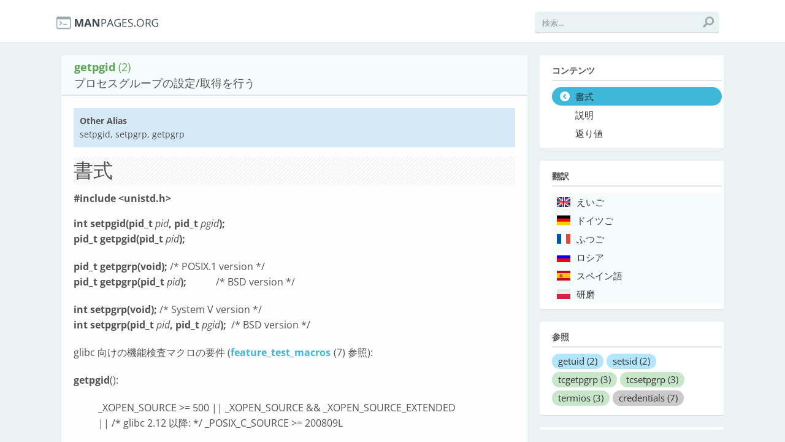

--- FILE ---
content_type: text/html; charset=utf-8
request_url: https://ja.manpages.org/getpgid/2
body_size: 7354
content:
<!DOCTYPE html>
<html>
<head>
  <link rel="dns-prefetch" href="//fonts.gstatic.com"/>
  <link rel="dns-prefetch" href="//fonts.googleapis.com"/>
  <link rel="dns-prefetch" href="//www.google-analytics.com"/>
  <title>man getpgid (2): プロセスグループの設定/取得を行う</title>
  <meta http-equiv="X-UA-Compatible" content="IE=edge,chrome=1">
  <meta name="description" content="man getpgid (2): これらのインタフェースすべてが Linux で利用可能で、 これらを使ってプロセスのプロセスグループ ID (PGID) の 取得や設定ができる。 推奨の、POSIX.1 で規定された方法では、 getpgrp(void) で呼び出し元プロセスの PGID を取得し、 setpgid() で設定する。 setpgid() は pid で指定したプロセスの PGID に pgid を設定する。 pid がゼロならば、呼び出し元プロセスのプロセス ID が pid として使用される。 pgid がゼロならば、">
  <meta name="viewport" content="width=device-width, initial-scale=1, maximum-scale=1, user-scalable=no">
  <style type="text/css">@font-face {font-family:Open Sans;font-style:italic;font-weight:300;src:url(/cf-fonts/s/open-sans/5.0.20/latin-ext/300/italic.woff2);unicode-range:U+0100-02AF,U+0304,U+0308,U+0329,U+1E00-1E9F,U+1EF2-1EFF,U+2020,U+20A0-20AB,U+20AD-20CF,U+2113,U+2C60-2C7F,U+A720-A7FF;font-display:swap;}@font-face {font-family:Open Sans;font-style:italic;font-weight:300;src:url(/cf-fonts/s/open-sans/5.0.20/cyrillic-ext/300/italic.woff2);unicode-range:U+0460-052F,U+1C80-1C88,U+20B4,U+2DE0-2DFF,U+A640-A69F,U+FE2E-FE2F;font-display:swap;}@font-face {font-family:Open Sans;font-style:italic;font-weight:300;src:url(/cf-fonts/s/open-sans/5.0.20/vietnamese/300/italic.woff2);unicode-range:U+0102-0103,U+0110-0111,U+0128-0129,U+0168-0169,U+01A0-01A1,U+01AF-01B0,U+0300-0301,U+0303-0304,U+0308-0309,U+0323,U+0329,U+1EA0-1EF9,U+20AB;font-display:swap;}@font-face {font-family:Open Sans;font-style:italic;font-weight:300;src:url(/cf-fonts/s/open-sans/5.0.20/greek-ext/300/italic.woff2);unicode-range:U+1F00-1FFF;font-display:swap;}@font-face {font-family:Open Sans;font-style:italic;font-weight:300;src:url(/cf-fonts/s/open-sans/5.0.20/hebrew/300/italic.woff2);unicode-range:U+0590-05FF,U+200C-2010,U+20AA,U+25CC,U+FB1D-FB4F;font-display:swap;}@font-face {font-family:Open Sans;font-style:italic;font-weight:300;src:url(/cf-fonts/s/open-sans/5.0.20/latin/300/italic.woff2);unicode-range:U+0000-00FF,U+0131,U+0152-0153,U+02BB-02BC,U+02C6,U+02DA,U+02DC,U+0304,U+0308,U+0329,U+2000-206F,U+2074,U+20AC,U+2122,U+2191,U+2193,U+2212,U+2215,U+FEFF,U+FFFD;font-display:swap;}@font-face {font-family:Open Sans;font-style:italic;font-weight:300;src:url(/cf-fonts/s/open-sans/5.0.20/greek/300/italic.woff2);unicode-range:U+0370-03FF;font-display:swap;}@font-face {font-family:Open Sans;font-style:italic;font-weight:300;src:url(/cf-fonts/s/open-sans/5.0.20/cyrillic/300/italic.woff2);unicode-range:U+0301,U+0400-045F,U+0490-0491,U+04B0-04B1,U+2116;font-display:swap;}@font-face {font-family:Open Sans;font-style:normal;font-weight:300;src:url(/cf-fonts/s/open-sans/5.0.20/hebrew/300/normal.woff2);unicode-range:U+0590-05FF,U+200C-2010,U+20AA,U+25CC,U+FB1D-FB4F;font-display:swap;}@font-face {font-family:Open Sans;font-style:normal;font-weight:300;src:url(/cf-fonts/s/open-sans/5.0.20/latin-ext/300/normal.woff2);unicode-range:U+0100-02AF,U+0304,U+0308,U+0329,U+1E00-1E9F,U+1EF2-1EFF,U+2020,U+20A0-20AB,U+20AD-20CF,U+2113,U+2C60-2C7F,U+A720-A7FF;font-display:swap;}@font-face {font-family:Open Sans;font-style:normal;font-weight:300;src:url(/cf-fonts/s/open-sans/5.0.20/latin/300/normal.woff2);unicode-range:U+0000-00FF,U+0131,U+0152-0153,U+02BB-02BC,U+02C6,U+02DA,U+02DC,U+0304,U+0308,U+0329,U+2000-206F,U+2074,U+20AC,U+2122,U+2191,U+2193,U+2212,U+2215,U+FEFF,U+FFFD;font-display:swap;}@font-face {font-family:Open Sans;font-style:normal;font-weight:300;src:url(/cf-fonts/s/open-sans/5.0.20/greek/300/normal.woff2);unicode-range:U+0370-03FF;font-display:swap;}@font-face {font-family:Open Sans;font-style:normal;font-weight:300;src:url(/cf-fonts/s/open-sans/5.0.20/cyrillic/300/normal.woff2);unicode-range:U+0301,U+0400-045F,U+0490-0491,U+04B0-04B1,U+2116;font-display:swap;}@font-face {font-family:Open Sans;font-style:normal;font-weight:300;src:url(/cf-fonts/s/open-sans/5.0.20/greek-ext/300/normal.woff2);unicode-range:U+1F00-1FFF;font-display:swap;}@font-face {font-family:Open Sans;font-style:normal;font-weight:300;src:url(/cf-fonts/s/open-sans/5.0.20/vietnamese/300/normal.woff2);unicode-range:U+0102-0103,U+0110-0111,U+0128-0129,U+0168-0169,U+01A0-01A1,U+01AF-01B0,U+0300-0301,U+0303-0304,U+0308-0309,U+0323,U+0329,U+1EA0-1EF9,U+20AB;font-display:swap;}@font-face {font-family:Open Sans;font-style:normal;font-weight:300;src:url(/cf-fonts/s/open-sans/5.0.20/cyrillic-ext/300/normal.woff2);unicode-range:U+0460-052F,U+1C80-1C88,U+20B4,U+2DE0-2DFF,U+A640-A69F,U+FE2E-FE2F;font-display:swap;}@font-face {font-family:Open Sans;font-style:italic;font-weight:400;src:url(/cf-fonts/s/open-sans/5.0.20/greek-ext/400/italic.woff2);unicode-range:U+1F00-1FFF;font-display:swap;}@font-face {font-family:Open Sans;font-style:italic;font-weight:400;src:url(/cf-fonts/s/open-sans/5.0.20/cyrillic-ext/400/italic.woff2);unicode-range:U+0460-052F,U+1C80-1C88,U+20B4,U+2DE0-2DFF,U+A640-A69F,U+FE2E-FE2F;font-display:swap;}@font-face {font-family:Open Sans;font-style:italic;font-weight:400;src:url(/cf-fonts/s/open-sans/5.0.20/cyrillic/400/italic.woff2);unicode-range:U+0301,U+0400-045F,U+0490-0491,U+04B0-04B1,U+2116;font-display:swap;}@font-face {font-family:Open Sans;font-style:italic;font-weight:400;src:url(/cf-fonts/s/open-sans/5.0.20/greek/400/italic.woff2);unicode-range:U+0370-03FF;font-display:swap;}@font-face {font-family:Open Sans;font-style:italic;font-weight:400;src:url(/cf-fonts/s/open-sans/5.0.20/hebrew/400/italic.woff2);unicode-range:U+0590-05FF,U+200C-2010,U+20AA,U+25CC,U+FB1D-FB4F;font-display:swap;}@font-face {font-family:Open Sans;font-style:italic;font-weight:400;src:url(/cf-fonts/s/open-sans/5.0.20/latin-ext/400/italic.woff2);unicode-range:U+0100-02AF,U+0304,U+0308,U+0329,U+1E00-1E9F,U+1EF2-1EFF,U+2020,U+20A0-20AB,U+20AD-20CF,U+2113,U+2C60-2C7F,U+A720-A7FF;font-display:swap;}@font-face {font-family:Open Sans;font-style:italic;font-weight:400;src:url(/cf-fonts/s/open-sans/5.0.20/vietnamese/400/italic.woff2);unicode-range:U+0102-0103,U+0110-0111,U+0128-0129,U+0168-0169,U+01A0-01A1,U+01AF-01B0,U+0300-0301,U+0303-0304,U+0308-0309,U+0323,U+0329,U+1EA0-1EF9,U+20AB;font-display:swap;}@font-face {font-family:Open Sans;font-style:italic;font-weight:400;src:url(/cf-fonts/s/open-sans/5.0.20/latin/400/italic.woff2);unicode-range:U+0000-00FF,U+0131,U+0152-0153,U+02BB-02BC,U+02C6,U+02DA,U+02DC,U+0304,U+0308,U+0329,U+2000-206F,U+2074,U+20AC,U+2122,U+2191,U+2193,U+2212,U+2215,U+FEFF,U+FFFD;font-display:swap;}@font-face {font-family:Open Sans;font-style:normal;font-weight:400;src:url(/cf-fonts/s/open-sans/5.0.20/hebrew/400/normal.woff2);unicode-range:U+0590-05FF,U+200C-2010,U+20AA,U+25CC,U+FB1D-FB4F;font-display:swap;}@font-face {font-family:Open Sans;font-style:normal;font-weight:400;src:url(/cf-fonts/s/open-sans/5.0.20/greek/400/normal.woff2);unicode-range:U+0370-03FF;font-display:swap;}@font-face {font-family:Open Sans;font-style:normal;font-weight:400;src:url(/cf-fonts/s/open-sans/5.0.20/latin/400/normal.woff2);unicode-range:U+0000-00FF,U+0131,U+0152-0153,U+02BB-02BC,U+02C6,U+02DA,U+02DC,U+0304,U+0308,U+0329,U+2000-206F,U+2074,U+20AC,U+2122,U+2191,U+2193,U+2212,U+2215,U+FEFF,U+FFFD;font-display:swap;}@font-face {font-family:Open Sans;font-style:normal;font-weight:400;src:url(/cf-fonts/s/open-sans/5.0.20/cyrillic-ext/400/normal.woff2);unicode-range:U+0460-052F,U+1C80-1C88,U+20B4,U+2DE0-2DFF,U+A640-A69F,U+FE2E-FE2F;font-display:swap;}@font-face {font-family:Open Sans;font-style:normal;font-weight:400;src:url(/cf-fonts/s/open-sans/5.0.20/latin-ext/400/normal.woff2);unicode-range:U+0100-02AF,U+0304,U+0308,U+0329,U+1E00-1E9F,U+1EF2-1EFF,U+2020,U+20A0-20AB,U+20AD-20CF,U+2113,U+2C60-2C7F,U+A720-A7FF;font-display:swap;}@font-face {font-family:Open Sans;font-style:normal;font-weight:400;src:url(/cf-fonts/s/open-sans/5.0.20/cyrillic/400/normal.woff2);unicode-range:U+0301,U+0400-045F,U+0490-0491,U+04B0-04B1,U+2116;font-display:swap;}@font-face {font-family:Open Sans;font-style:normal;font-weight:400;src:url(/cf-fonts/s/open-sans/5.0.20/greek-ext/400/normal.woff2);unicode-range:U+1F00-1FFF;font-display:swap;}@font-face {font-family:Open Sans;font-style:normal;font-weight:400;src:url(/cf-fonts/s/open-sans/5.0.20/vietnamese/400/normal.woff2);unicode-range:U+0102-0103,U+0110-0111,U+0128-0129,U+0168-0169,U+01A0-01A1,U+01AF-01B0,U+0300-0301,U+0303-0304,U+0308-0309,U+0323,U+0329,U+1EA0-1EF9,U+20AB;font-display:swap;}@font-face {font-family:Open Sans;font-style:italic;font-weight:600;src:url(/cf-fonts/s/open-sans/5.0.20/hebrew/600/italic.woff2);unicode-range:U+0590-05FF,U+200C-2010,U+20AA,U+25CC,U+FB1D-FB4F;font-display:swap;}@font-face {font-family:Open Sans;font-style:italic;font-weight:600;src:url(/cf-fonts/s/open-sans/5.0.20/greek/600/italic.woff2);unicode-range:U+0370-03FF;font-display:swap;}@font-face {font-family:Open Sans;font-style:italic;font-weight:600;src:url(/cf-fonts/s/open-sans/5.0.20/cyrillic-ext/600/italic.woff2);unicode-range:U+0460-052F,U+1C80-1C88,U+20B4,U+2DE0-2DFF,U+A640-A69F,U+FE2E-FE2F;font-display:swap;}@font-face {font-family:Open Sans;font-style:italic;font-weight:600;src:url(/cf-fonts/s/open-sans/5.0.20/greek-ext/600/italic.woff2);unicode-range:U+1F00-1FFF;font-display:swap;}@font-face {font-family:Open Sans;font-style:italic;font-weight:600;src:url(/cf-fonts/s/open-sans/5.0.20/latin/600/italic.woff2);unicode-range:U+0000-00FF,U+0131,U+0152-0153,U+02BB-02BC,U+02C6,U+02DA,U+02DC,U+0304,U+0308,U+0329,U+2000-206F,U+2074,U+20AC,U+2122,U+2191,U+2193,U+2212,U+2215,U+FEFF,U+FFFD;font-display:swap;}@font-face {font-family:Open Sans;font-style:italic;font-weight:600;src:url(/cf-fonts/s/open-sans/5.0.20/vietnamese/600/italic.woff2);unicode-range:U+0102-0103,U+0110-0111,U+0128-0129,U+0168-0169,U+01A0-01A1,U+01AF-01B0,U+0300-0301,U+0303-0304,U+0308-0309,U+0323,U+0329,U+1EA0-1EF9,U+20AB;font-display:swap;}@font-face {font-family:Open Sans;font-style:italic;font-weight:600;src:url(/cf-fonts/s/open-sans/5.0.20/latin-ext/600/italic.woff2);unicode-range:U+0100-02AF,U+0304,U+0308,U+0329,U+1E00-1E9F,U+1EF2-1EFF,U+2020,U+20A0-20AB,U+20AD-20CF,U+2113,U+2C60-2C7F,U+A720-A7FF;font-display:swap;}@font-face {font-family:Open Sans;font-style:italic;font-weight:600;src:url(/cf-fonts/s/open-sans/5.0.20/cyrillic/600/italic.woff2);unicode-range:U+0301,U+0400-045F,U+0490-0491,U+04B0-04B1,U+2116;font-display:swap;}@font-face {font-family:Open Sans;font-style:normal;font-weight:600;src:url(/cf-fonts/s/open-sans/5.0.20/vietnamese/600/normal.woff2);unicode-range:U+0102-0103,U+0110-0111,U+0128-0129,U+0168-0169,U+01A0-01A1,U+01AF-01B0,U+0300-0301,U+0303-0304,U+0308-0309,U+0323,U+0329,U+1EA0-1EF9,U+20AB;font-display:swap;}@font-face {font-family:Open Sans;font-style:normal;font-weight:600;src:url(/cf-fonts/s/open-sans/5.0.20/greek-ext/600/normal.woff2);unicode-range:U+1F00-1FFF;font-display:swap;}@font-face {font-family:Open Sans;font-style:normal;font-weight:600;src:url(/cf-fonts/s/open-sans/5.0.20/latin/600/normal.woff2);unicode-range:U+0000-00FF,U+0131,U+0152-0153,U+02BB-02BC,U+02C6,U+02DA,U+02DC,U+0304,U+0308,U+0329,U+2000-206F,U+2074,U+20AC,U+2122,U+2191,U+2193,U+2212,U+2215,U+FEFF,U+FFFD;font-display:swap;}@font-face {font-family:Open Sans;font-style:normal;font-weight:600;src:url(/cf-fonts/s/open-sans/5.0.20/cyrillic-ext/600/normal.woff2);unicode-range:U+0460-052F,U+1C80-1C88,U+20B4,U+2DE0-2DFF,U+A640-A69F,U+FE2E-FE2F;font-display:swap;}@font-face {font-family:Open Sans;font-style:normal;font-weight:600;src:url(/cf-fonts/s/open-sans/5.0.20/cyrillic/600/normal.woff2);unicode-range:U+0301,U+0400-045F,U+0490-0491,U+04B0-04B1,U+2116;font-display:swap;}@font-face {font-family:Open Sans;font-style:normal;font-weight:600;src:url(/cf-fonts/s/open-sans/5.0.20/greek/600/normal.woff2);unicode-range:U+0370-03FF;font-display:swap;}@font-face {font-family:Open Sans;font-style:normal;font-weight:600;src:url(/cf-fonts/s/open-sans/5.0.20/hebrew/600/normal.woff2);unicode-range:U+0590-05FF,U+200C-2010,U+20AA,U+25CC,U+FB1D-FB4F;font-display:swap;}@font-face {font-family:Open Sans;font-style:normal;font-weight:600;src:url(/cf-fonts/s/open-sans/5.0.20/latin-ext/600/normal.woff2);unicode-range:U+0100-02AF,U+0304,U+0308,U+0329,U+1E00-1E9F,U+1EF2-1EFF,U+2020,U+20A0-20AB,U+20AD-20CF,U+2113,U+2C60-2C7F,U+A720-A7FF;font-display:swap;}@font-face {font-family:Open Sans;font-style:italic;font-weight:700;src:url(/cf-fonts/s/open-sans/5.0.20/hebrew/700/italic.woff2);unicode-range:U+0590-05FF,U+200C-2010,U+20AA,U+25CC,U+FB1D-FB4F;font-display:swap;}@font-face {font-family:Open Sans;font-style:italic;font-weight:700;src:url(/cf-fonts/s/open-sans/5.0.20/latin-ext/700/italic.woff2);unicode-range:U+0100-02AF,U+0304,U+0308,U+0329,U+1E00-1E9F,U+1EF2-1EFF,U+2020,U+20A0-20AB,U+20AD-20CF,U+2113,U+2C60-2C7F,U+A720-A7FF;font-display:swap;}@font-face {font-family:Open Sans;font-style:italic;font-weight:700;src:url(/cf-fonts/s/open-sans/5.0.20/latin/700/italic.woff2);unicode-range:U+0000-00FF,U+0131,U+0152-0153,U+02BB-02BC,U+02C6,U+02DA,U+02DC,U+0304,U+0308,U+0329,U+2000-206F,U+2074,U+20AC,U+2122,U+2191,U+2193,U+2212,U+2215,U+FEFF,U+FFFD;font-display:swap;}@font-face {font-family:Open Sans;font-style:italic;font-weight:700;src:url(/cf-fonts/s/open-sans/5.0.20/cyrillic-ext/700/italic.woff2);unicode-range:U+0460-052F,U+1C80-1C88,U+20B4,U+2DE0-2DFF,U+A640-A69F,U+FE2E-FE2F;font-display:swap;}@font-face {font-family:Open Sans;font-style:italic;font-weight:700;src:url(/cf-fonts/s/open-sans/5.0.20/cyrillic/700/italic.woff2);unicode-range:U+0301,U+0400-045F,U+0490-0491,U+04B0-04B1,U+2116;font-display:swap;}@font-face {font-family:Open Sans;font-style:italic;font-weight:700;src:url(/cf-fonts/s/open-sans/5.0.20/vietnamese/700/italic.woff2);unicode-range:U+0102-0103,U+0110-0111,U+0128-0129,U+0168-0169,U+01A0-01A1,U+01AF-01B0,U+0300-0301,U+0303-0304,U+0308-0309,U+0323,U+0329,U+1EA0-1EF9,U+20AB;font-display:swap;}@font-face {font-family:Open Sans;font-style:italic;font-weight:700;src:url(/cf-fonts/s/open-sans/5.0.20/greek/700/italic.woff2);unicode-range:U+0370-03FF;font-display:swap;}@font-face {font-family:Open Sans;font-style:italic;font-weight:700;src:url(/cf-fonts/s/open-sans/5.0.20/greek-ext/700/italic.woff2);unicode-range:U+1F00-1FFF;font-display:swap;}@font-face {font-family:Open Sans;font-style:normal;font-weight:700;src:url(/cf-fonts/s/open-sans/5.0.20/latin-ext/700/normal.woff2);unicode-range:U+0100-02AF,U+0304,U+0308,U+0329,U+1E00-1E9F,U+1EF2-1EFF,U+2020,U+20A0-20AB,U+20AD-20CF,U+2113,U+2C60-2C7F,U+A720-A7FF;font-display:swap;}@font-face {font-family:Open Sans;font-style:normal;font-weight:700;src:url(/cf-fonts/s/open-sans/5.0.20/cyrillic/700/normal.woff2);unicode-range:U+0301,U+0400-045F,U+0490-0491,U+04B0-04B1,U+2116;font-display:swap;}@font-face {font-family:Open Sans;font-style:normal;font-weight:700;src:url(/cf-fonts/s/open-sans/5.0.20/greek-ext/700/normal.woff2);unicode-range:U+1F00-1FFF;font-display:swap;}@font-face {font-family:Open Sans;font-style:normal;font-weight:700;src:url(/cf-fonts/s/open-sans/5.0.20/greek/700/normal.woff2);unicode-range:U+0370-03FF;font-display:swap;}@font-face {font-family:Open Sans;font-style:normal;font-weight:700;src:url(/cf-fonts/s/open-sans/5.0.20/latin/700/normal.woff2);unicode-range:U+0000-00FF,U+0131,U+0152-0153,U+02BB-02BC,U+02C6,U+02DA,U+02DC,U+0304,U+0308,U+0329,U+2000-206F,U+2074,U+20AC,U+2122,U+2191,U+2193,U+2212,U+2215,U+FEFF,U+FFFD;font-display:swap;}@font-face {font-family:Open Sans;font-style:normal;font-weight:700;src:url(/cf-fonts/s/open-sans/5.0.20/vietnamese/700/normal.woff2);unicode-range:U+0102-0103,U+0110-0111,U+0128-0129,U+0168-0169,U+01A0-01A1,U+01AF-01B0,U+0300-0301,U+0303-0304,U+0308-0309,U+0323,U+0329,U+1EA0-1EF9,U+20AB;font-display:swap;}@font-face {font-family:Open Sans;font-style:normal;font-weight:700;src:url(/cf-fonts/s/open-sans/5.0.20/hebrew/700/normal.woff2);unicode-range:U+0590-05FF,U+200C-2010,U+20AA,U+25CC,U+FB1D-FB4F;font-display:swap;}@font-face {font-family:Open Sans;font-style:normal;font-weight:700;src:url(/cf-fonts/s/open-sans/5.0.20/cyrillic-ext/700/normal.woff2);unicode-range:U+0460-052F,U+1C80-1C88,U+20B4,U+2DE0-2DFF,U+A640-A69F,U+FE2E-FE2F;font-display:swap;}@font-face {font-family:Open Sans;font-style:italic;font-weight:800;src:url(/cf-fonts/s/open-sans/5.0.20/vietnamese/800/italic.woff2);unicode-range:U+0102-0103,U+0110-0111,U+0128-0129,U+0168-0169,U+01A0-01A1,U+01AF-01B0,U+0300-0301,U+0303-0304,U+0308-0309,U+0323,U+0329,U+1EA0-1EF9,U+20AB;font-display:swap;}@font-face {font-family:Open Sans;font-style:italic;font-weight:800;src:url(/cf-fonts/s/open-sans/5.0.20/cyrillic-ext/800/italic.woff2);unicode-range:U+0460-052F,U+1C80-1C88,U+20B4,U+2DE0-2DFF,U+A640-A69F,U+FE2E-FE2F;font-display:swap;}@font-face {font-family:Open Sans;font-style:italic;font-weight:800;src:url(/cf-fonts/s/open-sans/5.0.20/cyrillic/800/italic.woff2);unicode-range:U+0301,U+0400-045F,U+0490-0491,U+04B0-04B1,U+2116;font-display:swap;}@font-face {font-family:Open Sans;font-style:italic;font-weight:800;src:url(/cf-fonts/s/open-sans/5.0.20/greek/800/italic.woff2);unicode-range:U+0370-03FF;font-display:swap;}@font-face {font-family:Open Sans;font-style:italic;font-weight:800;src:url(/cf-fonts/s/open-sans/5.0.20/greek-ext/800/italic.woff2);unicode-range:U+1F00-1FFF;font-display:swap;}@font-face {font-family:Open Sans;font-style:italic;font-weight:800;src:url(/cf-fonts/s/open-sans/5.0.20/latin/800/italic.woff2);unicode-range:U+0000-00FF,U+0131,U+0152-0153,U+02BB-02BC,U+02C6,U+02DA,U+02DC,U+0304,U+0308,U+0329,U+2000-206F,U+2074,U+20AC,U+2122,U+2191,U+2193,U+2212,U+2215,U+FEFF,U+FFFD;font-display:swap;}@font-face {font-family:Open Sans;font-style:italic;font-weight:800;src:url(/cf-fonts/s/open-sans/5.0.20/latin-ext/800/italic.woff2);unicode-range:U+0100-02AF,U+0304,U+0308,U+0329,U+1E00-1E9F,U+1EF2-1EFF,U+2020,U+20A0-20AB,U+20AD-20CF,U+2113,U+2C60-2C7F,U+A720-A7FF;font-display:swap;}@font-face {font-family:Open Sans;font-style:italic;font-weight:800;src:url(/cf-fonts/s/open-sans/5.0.20/hebrew/800/italic.woff2);unicode-range:U+0590-05FF,U+200C-2010,U+20AA,U+25CC,U+FB1D-FB4F;font-display:swap;}@font-face {font-family:Open Sans;font-style:normal;font-weight:800;src:url(/cf-fonts/s/open-sans/5.0.20/greek-ext/800/normal.woff2);unicode-range:U+1F00-1FFF;font-display:swap;}@font-face {font-family:Open Sans;font-style:normal;font-weight:800;src:url(/cf-fonts/s/open-sans/5.0.20/latin/800/normal.woff2);unicode-range:U+0000-00FF,U+0131,U+0152-0153,U+02BB-02BC,U+02C6,U+02DA,U+02DC,U+0304,U+0308,U+0329,U+2000-206F,U+2074,U+20AC,U+2122,U+2191,U+2193,U+2212,U+2215,U+FEFF,U+FFFD;font-display:swap;}@font-face {font-family:Open Sans;font-style:normal;font-weight:800;src:url(/cf-fonts/s/open-sans/5.0.20/latin-ext/800/normal.woff2);unicode-range:U+0100-02AF,U+0304,U+0308,U+0329,U+1E00-1E9F,U+1EF2-1EFF,U+2020,U+20A0-20AB,U+20AD-20CF,U+2113,U+2C60-2C7F,U+A720-A7FF;font-display:swap;}@font-face {font-family:Open Sans;font-style:normal;font-weight:800;src:url(/cf-fonts/s/open-sans/5.0.20/vietnamese/800/normal.woff2);unicode-range:U+0102-0103,U+0110-0111,U+0128-0129,U+0168-0169,U+01A0-01A1,U+01AF-01B0,U+0300-0301,U+0303-0304,U+0308-0309,U+0323,U+0329,U+1EA0-1EF9,U+20AB;font-display:swap;}@font-face {font-family:Open Sans;font-style:normal;font-weight:800;src:url(/cf-fonts/s/open-sans/5.0.20/cyrillic/800/normal.woff2);unicode-range:U+0301,U+0400-045F,U+0490-0491,U+04B0-04B1,U+2116;font-display:swap;}@font-face {font-family:Open Sans;font-style:normal;font-weight:800;src:url(/cf-fonts/s/open-sans/5.0.20/cyrillic-ext/800/normal.woff2);unicode-range:U+0460-052F,U+1C80-1C88,U+20B4,U+2DE0-2DFF,U+A640-A69F,U+FE2E-FE2F;font-display:swap;}@font-face {font-family:Open Sans;font-style:normal;font-weight:800;src:url(/cf-fonts/s/open-sans/5.0.20/greek/800/normal.woff2);unicode-range:U+0370-03FF;font-display:swap;}@font-face {font-family:Open Sans;font-style:normal;font-weight:800;src:url(/cf-fonts/s/open-sans/5.0.20/hebrew/800/normal.woff2);unicode-range:U+0590-05FF,U+200C-2010,U+20AA,U+25CC,U+FB1D-FB4F;font-display:swap;}</style>
  <style type="text/css">@font-face {font-family:Roboto Condensed;font-style:normal;font-weight:400;src:url(/cf-fonts/s/roboto-condensed/5.0.14/vietnamese/400/normal.woff2);unicode-range:U+0102-0103,U+0110-0111,U+0128-0129,U+0168-0169,U+01A0-01A1,U+01AF-01B0,U+0300-0301,U+0303-0304,U+0308-0309,U+0323,U+0329,U+1EA0-1EF9,U+20AB;font-display:swap;}@font-face {font-family:Roboto Condensed;font-style:normal;font-weight:400;src:url(/cf-fonts/s/roboto-condensed/5.0.14/latin-ext/400/normal.woff2);unicode-range:U+0100-02AF,U+0304,U+0308,U+0329,U+1E00-1E9F,U+1EF2-1EFF,U+2020,U+20A0-20AB,U+20AD-20CF,U+2113,U+2C60-2C7F,U+A720-A7FF;font-display:swap;}@font-face {font-family:Roboto Condensed;font-style:normal;font-weight:400;src:url(/cf-fonts/s/roboto-condensed/5.0.14/greek/400/normal.woff2);unicode-range:U+0370-03FF;font-display:swap;}@font-face {font-family:Roboto Condensed;font-style:normal;font-weight:400;src:url(/cf-fonts/s/roboto-condensed/5.0.14/cyrillic/400/normal.woff2);unicode-range:U+0301,U+0400-045F,U+0490-0491,U+04B0-04B1,U+2116;font-display:swap;}@font-face {font-family:Roboto Condensed;font-style:normal;font-weight:400;src:url(/cf-fonts/s/roboto-condensed/5.0.14/greek-ext/400/normal.woff2);unicode-range:U+1F00-1FFF;font-display:swap;}@font-face {font-family:Roboto Condensed;font-style:normal;font-weight:400;src:url(/cf-fonts/s/roboto-condensed/5.0.14/latin/400/normal.woff2);unicode-range:U+0000-00FF,U+0131,U+0152-0153,U+02BB-02BC,U+02C6,U+02DA,U+02DC,U+0304,U+0308,U+0329,U+2000-206F,U+2074,U+20AC,U+2122,U+2191,U+2193,U+2212,U+2215,U+FEFF,U+FFFD;font-display:swap;}@font-face {font-family:Roboto Condensed;font-style:normal;font-weight:400;src:url(/cf-fonts/s/roboto-condensed/5.0.14/cyrillic-ext/400/normal.woff2);unicode-range:U+0460-052F,U+1C80-1C88,U+20B4,U+2DE0-2DFF,U+A640-A69F,U+FE2E-FE2F;font-display:swap;}@font-face {font-family:Roboto Condensed;font-style:normal;font-weight:700;src:url(/cf-fonts/s/roboto-condensed/5.0.14/cyrillic-ext/700/normal.woff2);unicode-range:U+0460-052F,U+1C80-1C88,U+20B4,U+2DE0-2DFF,U+A640-A69F,U+FE2E-FE2F;font-display:swap;}@font-face {font-family:Roboto Condensed;font-style:normal;font-weight:700;src:url(/cf-fonts/s/roboto-condensed/5.0.14/greek-ext/700/normal.woff2);unicode-range:U+1F00-1FFF;font-display:swap;}@font-face {font-family:Roboto Condensed;font-style:normal;font-weight:700;src:url(/cf-fonts/s/roboto-condensed/5.0.14/latin-ext/700/normal.woff2);unicode-range:U+0100-02AF,U+0304,U+0308,U+0329,U+1E00-1E9F,U+1EF2-1EFF,U+2020,U+20A0-20AB,U+20AD-20CF,U+2113,U+2C60-2C7F,U+A720-A7FF;font-display:swap;}@font-face {font-family:Roboto Condensed;font-style:normal;font-weight:700;src:url(/cf-fonts/s/roboto-condensed/5.0.14/vietnamese/700/normal.woff2);unicode-range:U+0102-0103,U+0110-0111,U+0128-0129,U+0168-0169,U+01A0-01A1,U+01AF-01B0,U+0300-0301,U+0303-0304,U+0308-0309,U+0323,U+0329,U+1EA0-1EF9,U+20AB;font-display:swap;}@font-face {font-family:Roboto Condensed;font-style:normal;font-weight:700;src:url(/cf-fonts/s/roboto-condensed/5.0.14/latin/700/normal.woff2);unicode-range:U+0000-00FF,U+0131,U+0152-0153,U+02BB-02BC,U+02C6,U+02DA,U+02DC,U+0304,U+0308,U+0329,U+2000-206F,U+2074,U+20AC,U+2122,U+2191,U+2193,U+2212,U+2215,U+FEFF,U+FFFD;font-display:swap;}@font-face {font-family:Roboto Condensed;font-style:normal;font-weight:700;src:url(/cf-fonts/s/roboto-condensed/5.0.14/cyrillic/700/normal.woff2);unicode-range:U+0301,U+0400-045F,U+0490-0491,U+04B0-04B1,U+2116;font-display:swap;}@font-face {font-family:Roboto Condensed;font-style:normal;font-weight:700;src:url(/cf-fonts/s/roboto-condensed/5.0.14/greek/700/normal.woff2);unicode-range:U+0370-03FF;font-display:swap;}</style>
  <link href='//fonts.googleapis.com/css?family=Droid+Sans+Mono' rel='stylesheet' type='text/css'>
  <link data-turbolinks-track="true" href="/assets/application-f7897fbdd67c6822d0a0ff57b3ffc02f.css" media="all" rel="stylesheet" />
  <script async="async" data-turbolinks-track="true" src="/assets/application-b47bf462822a1e5557c375def5c1aa58.js"></script>

  <!--[if IE]>
        
    <![endif]-->
<script type="text/javascript">
//<![CDATA[
      var LANG = 'ja';
//]]>
</script>
  
  <meta content="authenticity_token" name="csrf-param" />
<meta content="e7D9U+YKhBZ4ziMxandvAhriMj+WvlZHsN5+eCooaFQ=" name="csrf-token" />
<script>
  (function(i,s,o,g,r,a,m){i['GoogleAnalyticsObject']=r;i[r]=i[r]||function(){
  (i[r].q=i[r].q||[]).push(arguments)},i[r].l=1*new Date();a=s.createElement(o),
  m=s.getElementsByTagName(o)[0];a.async=1;a.src=g;m.parentNode.insertBefore(a,m)
  })(window,document,'script','//www.google-analytics.com/analytics.js','ga');

  ga('create', 'UA-56225390-2', 'auto');
  ga('send', 'pageview');

</script>
</head>
<body>
  <div class="header-container">
    <header class="clearfix">
      <div class="logo"><a href="/"><img src="/assets/logo-01e8ca9d4868e2e64bed82dde5c62d60.png" alt="logo"></a></div>
       <!--
        <nav>
    <ul>
        <li class="書式 selected"><a title="" href="#">書式</a></li>
        <li class="説明"><a title="" href="#">説明</a></li>
        <li class="返り値"><a title="" href="#">返り値</a></li>
    </ul>
  </nav>
  -->
      <div class="search">
        <form accept-charset="UTF-8" action="/pagenames/autocomplete_page_name_name" method="post"><div style="display:none"><input name="utf8" type="hidden" value="&#x2713;" /><input name="authenticity_token" type="hidden" value="e7D9U+YKhBZ4ziMxandvAhriMj+WvlZHsN5+eCooaFQ=" /></div>
            <input data-autocomplete="/pagenames/autocomplete_page_name_name" id="page_name_name" name="page_name[name]" placeholder="検索..." type="text" />
            <button type="submit" onclick="return false">
              <img src="/assets/search_-5f10690007ebc2fbfce6cf9b1f687474.svg">
            </button>
</form>      </div>
      <a class="mcat"><img src="/assets/menu-533ee2b7609b0e242c51d7f42ca18b7f.png"></a>
    </header>
  </div>
  <div id="core">
    <div class="main-wrapper">
      <link rel="stylesheet" href="//cdnjs.cloudflare.com/ajax/libs/highlight.js/8.3/styles/default.min.css">
<script src="//cdnjs.cloudflare.com/ajax/libs/highlight.js/8.3/highlight.min.js"></script>

<div class="manpages-show">


<div class="main-container">
  <main>

    <div class="article-container">
        <div class="article_table">
            <span>getpgid<i>(2)</i></span>
            <span>プロセスグループの設定/取得を行う</span>
        </div>
      <article>
        <div class="alias">
          <p><span class="translation_missing" title="translation missing: ja.Other_Alias">Other Alias</span></p>
          <span>setpgid, setpgrp, getpgrp</span>
        </div>
        <a name=""></a><div class="section">
<h2>書式</h2>

<b>#include &lt;unistd.h&gt;</b>
<p>
<b>int setpgid(pid_t </b><i>pid</i><b>, pid_t </b><i>pgid</i><b>);</b>
<br/>

<b>pid_t getpgid(pid_t </b><i>pid</i><b>);</b>
</p><p>
<b>pid_t getpgrp(void);</b> /* POSIX.1 version */
<br/>

<b>pid_t getpgrp(pid_t </b><i>pid</i><b>);           </b> /* BSD version */
</p><p>
<b>int setpgrp(void);</b> /* System V version */
<br/>

<b>int setpgrp(pid_t </b><i>pid</i><b>, pid_t </b><i>pgid</i><b>); </b> /* BSD version */
</p><p>
glibc 向けの機能検査マクロの要件 (<b><a class="man" category="7" href="/feature_test_macros/7">feature_test_macros</a></b>(7)  参照):
</p><p>


<b>getpgid</b>():
</p><dl compact="compact"><dt/><dd>
_XOPEN_SOURCE &gt;= 500 || _XOPEN_SOURCE &amp;&amp; _XOPEN_SOURCE_EXTENDED
<br/>
|| /* glibc 2.12 以降: */ _POSIX_C_SOURCE &gt;= 200809L
</dd></dl>

<p>
<b>setpgrp</b>() (POSIX.1):
</p><p><p><br/>    _SVID_SOURCE || _XOPEN_SOURCE &gt;= 500 ||<br/>    _XOPEN_SOURCE &amp;&amp; _XOPEN_SOURCE_EXTENDED<br/>    || /* glibc 2.19 以降: */ _BSD_SOURCE<br/></p></p>

<p>
<b>setpgrp</b>() (BSD), <b>getpgrp</b>() (BSD) [glibc 2.19 より前]:
</p><pre>
    _BSD_SOURCE &amp;&amp;
        ! (_POSIX_SOURCE || _POSIX_C_SOURCE || _XOPEN_SOURCE ||
           _XOPEN_SOURCE_EXTENDED || _GNU_SOURCE || _SVID_SOURCE)
</pre>




</div>
<a name=""></a><div class="section">
<h2>説明</h2>
これらのインタフェースすべてが Linux で利用可能で、 これらを使ってプロセスのプロセスグループ ID (PGID) の 取得や設定ができる。
推奨の、POSIX.1 で規定された方法では、 <b>getpgrp</b>(void)  で呼び出し元プロセスの PGID を取得し、
<b>setpgid</b>()  で設定する。
<p>
<b>setpgid</b>()  は <i>pid</i> で指定したプロセスの PGID に <i>pgid</i> を設定する。 <i>pid</i>
がゼロならば、呼び出し元プロセスのプロセス ID が pid として使用される。 <i>pgid</i> がゼロならば、 <i>pid</i> で指定されたプロセスの
PGID がそのプロセスのプロセス ID と 同じに設定される。 <b>setpgid</b>()  をプロセスをあるプロセスグループから別のグループへ
移動するために使用する場合は (一部のシェルはパイプラインを生成 する時にこれを行う)、両方のプロセスグループは同じセッションの 一部でなければならない
(<b><a class="man" category="2" href="/setsid/2">setsid</a></b>(2)  と <b><a class="man" category="7" href="/credentials/7">credentials</a></b>(7)  参照)。この場合は <i>pgid</i> は参加すべき既存の
プロセスグループを指定し、そのセッション ID は参加するプロセスの セッション ID に一致しなければならない。
</p><p>
POSIX.1 バージョンの <b>getpgrp</b>()  は引き数を一つもとらず、 呼び出し元プロセスの PGID を返す。
</p><p>
<b>getpgid</b>()  は <i>pid</i> で指定されたプロセスの PGID を返す。 <i>pid</i> がゼロならば、呼び出し元プロセスのプロセス ID
が pid として使用される。 (呼び出し元プロセス以外のプロセスの PGID の取得が必要になることは めったになく、呼び出し元プロセスの PGID
を取得するには POSIX.1 バージョンの <b>getpgrp</b>()  を使うのが望ましい。)
</p><p>
System V バージョンの <b>setpgrp</b>()  は引き数を一つもとらず、 <i>setpgid(0, 0)</i> と等価である。
</p><p>
BSD 仕様の <b>setpgrp</b>()  は <i>pid</i> と <i>pgid</i> を引き数にとり、 以下を呼び出すラッパー関数である。
</p><p>
<br/>    setpgid(pid, pgid)
</p><p>
glibc 2.19 以降、 BSD 固有の <b>setpgrp</b>() 関数はもはや <i>&lt;unistd.h&gt;</i> では公開されない。
この関数の呼び出しは上記の <b>setpgid</b>() の呼び出しで置き換えるべきである。
</p><p>
BSD 仕様の <b>getpgrp</b>()  は <i>pid</i> だけを引き数にとり、 以下を呼び出すラッパー関数である。
</p><p>
<br/>    getpgid(pid)
</p><p>
glibc 2.19 以降、 BSD 固有の <b>getpgrp</b>() 関数はもはや <i>&lt;unistd.h&gt;</i> では公開されない。
この関数の呼び出しは、引き数を取らない POSIX.1 の <b>getpgrp</b>() の呼び出し (呼び出し元の PGID
を取得する目的の場合)、もしくは上記の <b>getpgid</b>() の呼び出しで置き換えるべきである。
</p></div>
<a name=""></a><div class="section">
<h2>返り値</h2>

<b>setpgid</b>()  と <b>setpgrp</b>()  は成功した場合、ゼロを返す。エラーの場合は -1 を返し、 <i>errno</i>
が適切に設定される。
<p>
POSIX.1 バージョンの <b>getpgrp</b>()  は常に呼び出しプロセスの PGID を返す。
</p><p>
<b>getpgid</b>()  と BSD 仕様の <b>getpgrp</b>()  は成功した場合プロセスグループを返す。 エラーの場合は -1 を返し、
<i>errno</i> が適切に設定される。
</p></div>
<div class="section errors">
<h2>エラー</h2>

<dl compact="compact">
<dt><b>EACCES</b></dt><dd>
呼び出し元プロセスの子プロセスのプロセスグループ ID を変更しようとしたが、 すでにその子プロセスは <b><a class="man" category="2" href="/execve/2">execve</a></b>(2)  を実行していた。
(<b>setpgid</b>(), <b>setpgrp</b>())
</dd><dt><b>EINVAL</b></dt><dd>
<i>pgid</i> が 0 より小さい。 (<b>setpgid</b>(), <b>setpgrp</b>())
</dd><dt><b>EPERM</b></dt><dd>
プロセスを異なるセッションのプロセスグループに移動させようとした。 または呼び出し元プロセスの子プロセスのプロセスグループ ID を変更しようと
したが、その子プロセスは別のセッションだった。 またはセッションリーダーのプロセスグループ ID を変更しようとした。 (<b>setpgid</b>(),
<b>setpgrp</b>())
</dd><dt><b>ESRCH</b></dt><dd>
<b>getpgid</b>()  の場合: <i>pid</i> がどのプロセスにも一致しない。 <b>setpgid</b>()  の場合: <i>pid</i>
が呼び出し元のプロセスではなく、呼び出し元のプロセスの子プロセスでもない。
</dd></dl>

</div>
<div class="section">
<h2>準拠</h2>

<b>setpgid</b>()  と、引き数なしバージョンの <b>getpgrp</b>()  は POSIX.1-2001 に準拠している。
<p>
POSIX.1-2001 は、 <b>getpgid</b>()  と、引き数なしバージョンの <b>setpgrp</b>()  も規定している。
POSIX.1-2008 は、この <b>setpgrp</b>()  の仕様を廃止予定としている。
</p><p>
引き数 1 個バージョンの <b>getpgrp</b>()  と引き数 2 個バージョンの <b>setpgrp</b>()  は 4.2BSD に由来し、
POSIX.1 では規定されていない。
</p></div>
<div class="section">
<h2>注意</h2>

<b><a class="man" category="2" href="/fork/2">fork</a></b>(2)  で作成された子プロセスは、親プロセスの PGID を継承する。 <b><a class="man" category="2" href="/execve/2">execve</a></b>(2)  の前後で PGID は保存される。
<p>
各プロセスグループはセッションのメンバーであり、各プロセスは そのプロセスグループが所属しているセッションのメンバーである。
</p><p>
セッションは制御端末 (controlling terminal) を持つことができる。 いつでも、セッションに所属するプロセスグループの一つ (だけ)
が 端末のフォアグランドのプロセスグループになることができ、 残りのプロセスグループはバックグラウンドになる。 端末からシグナルが生成された場合
(例えば、中断キーを叩いて <b>SIGINT</b> が生成されるなど)、そのシグナルはフォアグラウンドのプロセスグループ に送られる
(シグナルを生成する文字の説明は <b><a class="man" category="3" href="/termios/3">termios</a></b>(3)  を参照)。 フォアグラウンドのプロセスグループだけが端末からの <b><a class="man" category="2" href="/read/2">read</a></b>(2)
ができる。 バックグラウンドのプロセスグループが端末からの <b><a class="man" category="2" href="/read/2">read</a></b>(2)  を行おうとした場合、そのプロセスグループにはシグナル
<b>SIGTTIN</b> が送られ、そのプロセスグループは一時停止 (suspend) する。 関数 <b><a class="man" category="3" href="/tcgetpgrp/3">tcgetpgrp</a></b>(3)  と
<b><a class="man" category="3" href="/tcsetpgrp/3">tcsetpgrp</a></b>(3)  を使うと、制御端末のフォアグラウンドのプロセスグループを 取得/設定できる。
</p><p>
<b>setpgid</b>()  と <b>getpgrp</b>()  は、 <b><a class="man" category="1" href="/bash">bash</a></b>(1)  のようなプログラムで、シェルのジョブ制御 (job
control) の実装のための プロセスグループを作成するのに使われる。
</p><p>
セッションが制御端末を持っていて、その端末に対して <b>CLOCAL</b> フラグが設定されておらず、端末のハングアップが起きた場合、
セッション・リーダーに <b>SIGHUP</b> が送られる。 セッション・リーダーが終了した場合には、その制御端末の
フォアグランドのプロセスグループに所属する各プロセスにも <b>SIGHUP</b> シグナルが送られる。
</p><p>
プロセスの終了によってプロセスグループが孤児 (orphaned) になった際に、
その新たに孤児になったプロセスグループに停止しているメンバーがいれば、 その孤児になったプロセスグループに属す全てのプロセスに <b>SIGHUP</b>
シグナルに続けて <b>SIGCONT</b> シグナルが送られる。 孤児になった (orphaned) プロセスグループとは、
そのプロセスグループの全てのメンバーについて、メンバーの親プロセスが、 親プロセス自身もそのプロセスグループのメンバーか、
別のセッションに属すプロセスグループのメンバーのいずれかであるような、 プロセスグループのことである。
</p></div>
<div class="section">
<h2>この文書について</h2>
この man ページは Linux <i>man-pages</i> プロジェクトのリリース 3.65 の一部
である。プロジェクトの説明とバグ報告に関する情報は
<a href="http://www.kernel.org/doc/man-pages/">http://www.kernel.org/doc/man-pages/</a> に書かれている。
<p>

</p></div>

      </article>
    </div>


  </main>
</div>
<div class="nav-container">
<div class="nav">
<div class="inner">
  <nav class="box">
    <h4>コンテンツ</h4>
    <ul>
        <li class="書式 selected"><a title="" href="#">書式</a></li>
        <li class="説明"><a title="" href="#">説明</a></li>
        <li class="返り値"><a title="" href="#">返り値</a></li>
    </ul>
  </nav>

  <div class="box lang">
    <h4>翻訳</h4>
    <ul>
        <li class="en"><a class="c2" href="https://manpages.org/getpgid/2"><i></i>えいご</a></li>
        <li class="de"><a class="c2" href="https://de.manpages.org/getpgid/2"><i></i>ドイツご</a></li>
        <li class="fr"><a class="c2" href="https://fr.manpages.org/getpgid/2"><i></i>ふつご</a></li>
        <li class="ru"><a class="c2" href="https://ru.manpages.org/getpgid/2"><i></i>ロシア</a></li>
        <li class="es"><a class="c2" href="https://es.manpages.org/getpgid/2"><i></i>スペイン語</a></li>
        <li class="pl"><a class="c2" href="https://pl.manpages.org/getpgid/2"><i></i>研磨</a></li>
    </ul>
  </div>
  

<!--
    <div class="ads">
      <script async src="//pagead2.googlesyndication.com/pagead/js/adsbygoogle.js"></script>
      <ins class="adsbygoogle"
           style="display:inline-block;width:300px;height:250px"
           data-ad-client="ca-pub-2811344342425918"
           data-ad-slot="5277441578"></ins>
      <script>
          (adsbygoogle = window.adsbygoogle || []).push({});
      </script>
    </div>
-->
    <div class="box see-also">
      <h4>参照</h4>
      <ul class="clearfix">
            <li><a href="https://ja.manpages.org/getuid/2" class="c2">getuid <span>(2)</span></a></li>
            <li><a href="https://ja.manpages.org/setsid/2" class="c2">setsid <span>(2)</span></a></li>
            <li><a href="https://ja.manpages.org/tcgetpgrp/3" class="c3">tcgetpgrp <span>(3)</span></a></li>
            <li><a href="https://ja.manpages.org/tcsetpgrp/3" class="c3">tcsetpgrp <span>(3)</span></a></li>
            <li><a href="https://ja.manpages.org/termios/3" class="c3">termios <span>(3)</span></a></li>
            <li><a href="https://ja.manpages.org/credentials/7" class="c7">credentials <span>(7)</span></a></li>
      </ul>
    </div>

        <div class="box last-searched">
          <h4>最後に検索</h4>
          <ul class="clearfix">
                <li><a href="https://manpages.org/netduoadmingroup/3" class="c3">Net::Duo::Admin::Group <span>(3)</span></a></li>
                <li><a href="https://manpages.org/nand_wait/9" class="c9">nand_wait <span>(9)</span></a></li>
                <li><a href="https://manpages.org/shopoob" class="c1">shopoob <span>(1)</span></a></li>
                <li><a href="https://manpages.org/likwid-setfreq" class="c1">likwid-setFreq <span>(1)</span></a></li>
                <li><a href="https://manpages.org/cryptopensslpkcs12/3" class="c3">Crypt::OpenSSL::PKCS12 <span>(3)</span></a></li>
                <li><a href="https://ja.manpages.org/getservbyname_r/3" class="c3">getservbyname_r <span>(3)</span></a></li>
                <li><a href="https://manpages.org/is-the/5" class="c5">is the <span>(5)</span></a></li>
                <li><a href="https://fr.manpages.org/smime_read_pkcs7/3" class="c3">SMIME_read_PKCS7 <span>(3)</span></a></li>
                <li><a href="https://manpages.org/ocamllex" class="c1">ocamllex <span>(1)</span></a></li>
                <li><a href="https://es.manpages.org/aptconf/5" class="c5">apt.conf <span>(5)</span></a></li>
                <li><a href="https://manpages.org/i2o_iop_init/9" class="c9">i2o_iop_init <span>(9)</span></a></li>
          </ul>
        </div>
</div>
  </div>
  </div>

</div>
<script>
$(document).ready(function() {
    $('pre, code').each(function(i, block) {
    hljs.highlightBlock(block);
    });
});
</script>

    </div>
  </div>
  <div class="overlay"></div>
  <div class="overlay_"></div>
<script defer src="https://static.cloudflareinsights.com/beacon.min.js/vcd15cbe7772f49c399c6a5babf22c1241717689176015" integrity="sha512-ZpsOmlRQV6y907TI0dKBHq9Md29nnaEIPlkf84rnaERnq6zvWvPUqr2ft8M1aS28oN72PdrCzSjY4U6VaAw1EQ==" data-cf-beacon='{"version":"2024.11.0","token":"f483da51b79a4b30995a2fecefc1dbe9","r":1,"server_timing":{"name":{"cfCacheStatus":true,"cfEdge":true,"cfExtPri":true,"cfL4":true,"cfOrigin":true,"cfSpeedBrain":true},"location_startswith":null}}' crossorigin="anonymous"></script>
</body>
</html>
